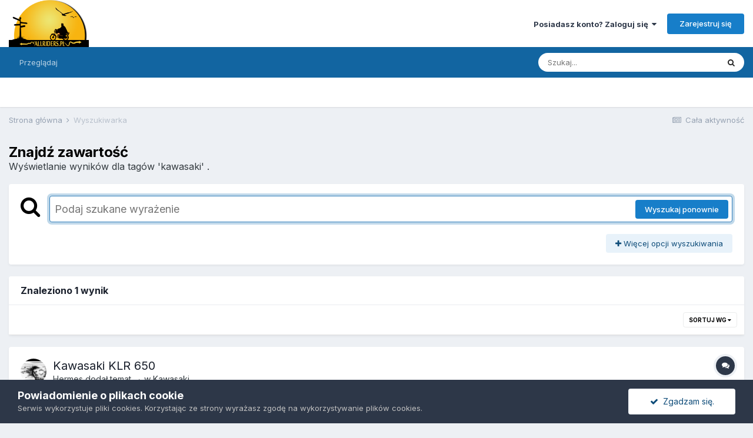

--- FILE ---
content_type: application/javascript
request_url: https://allriders.pl/forum/uploads/javascript_global/root_map.js?v=1dbf7e70ba1713887737
body_size: -36
content:
var ipsJavascriptMap={"core":{"global_core":"https://allriders.pl/forum/uploads/javascript_core/global_global_core.js","front_core":"https://allriders.pl/forum/uploads/javascript_core/front_front_core.js","front_widgets":"https://allriders.pl/forum/uploads/javascript_core/front_front_widgets.js","front_search":"https://allriders.pl/forum/uploads/javascript_core/front_front_search.js","front_system":"https://allriders.pl/forum/uploads/javascript_core/front_front_system.js","front_statuses":"https://allriders.pl/forum/uploads/javascript_core/front_front_statuses.js","front_profile":"https://allriders.pl/forum/uploads/javascript_core/front_front_profile.js","front_streams":"https://allriders.pl/forum/uploads/javascript_core/front_front_streams.js","front_modcp":"https://allriders.pl/forum/uploads/javascript_core/front_front_modcp.js","front_messages":"https://allriders.pl/forum/uploads/javascript_core/front_front_messages.js","front_ignore":"https://allriders.pl/forum/uploads/javascript_core/front_front_ignore.js","admin_core":"https://allriders.pl/forum/uploads/javascript_core/admin_admin_core.js","admin_system":"https://allriders.pl/forum/uploads/javascript_core/admin_admin_system.js","admin_dashboard":"https://allriders.pl/forum/uploads/javascript_core/admin_admin_dashboard.js","admin_members":"https://allriders.pl/forum/uploads/javascript_core/admin_admin_members.js","admin_settings":"https://allriders.pl/forum/uploads/javascript_core/admin_admin_settings.js","admin_stats":"https://allriders.pl/forum/uploads/javascript_core/admin_admin_stats.js","admin_templates":"https://allriders.pl/forum/uploads/javascript_core/admin_admin_templates.js"},"forums":{"front_forum":"https://allriders.pl/forum/uploads/javascript_forums/front_front_forum.js","front_topic":"https://allriders.pl/forum/uploads/javascript_forums/front_front_topic.js"},"calendar":{"front_browse":"https://allriders.pl/forum/uploads/javascript_calendar/front_front_browse.js","front_overview":"https://allriders.pl/forum/uploads/javascript_calendar/front_front_overview.js"}};;